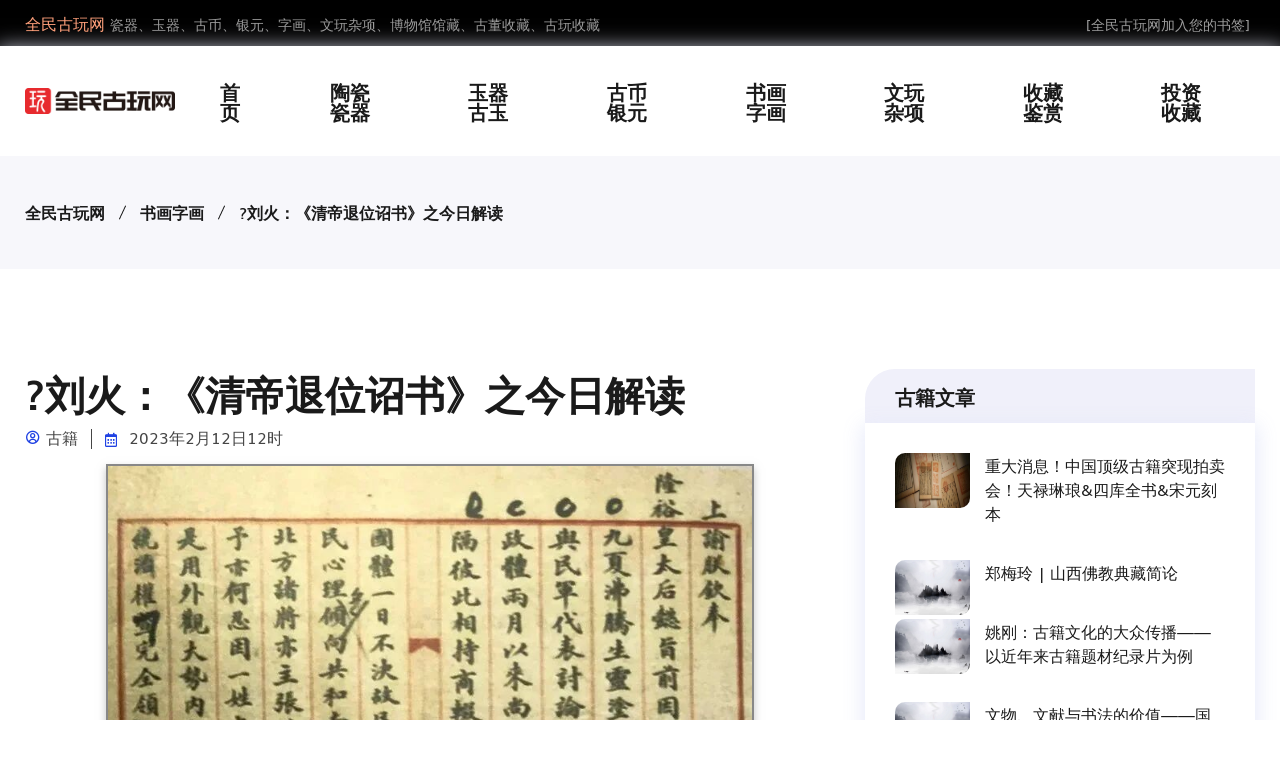

--- FILE ---
content_type: text/html; charset=gbk
request_url: http://www.qvip.net/article-57144
body_size: 8644
content:
<!DOCTYPE html>
<html>
<head>
<meta charset="utf-8" />
<title>?刘火：《清帝退位诏书》之今日解读 - 全民收藏网</title>
<meta name="keywords" content="?刘火：《清帝退位诏书》之今日解读" />
<meta name="description" content="?刘火：《清帝退位诏书》之今日解读" />
<meta name="viewport" content="width=device-width, initial-scale=1.0, maximum-scale=1.0, user-scalable=no" />
<meta name="referrer" content="never">
<!-- Bootstrap Min CSS -->
<link rel="stylesheet" href="http://www.qvip.net/templates/assets/css/bootstrap.min.css">
<!-- Owl Theme Default Min CSS -->
<link rel="stylesheet" href="http://www.qvip.net/templates/assets/css/owl.theme.default.min.css">
<!-- Owl Carousel Min CSS -->
<link rel="stylesheet" href="http://www.qvip.net/templates/assets/css/owl.carousel.min.css">
<!-- Animate Min CSS -->
<link rel="stylesheet" href="http://www.qvip.net/templates/assets/css/animate.min.css">
<!-- Boxicons Min CSS -->
<link rel="stylesheet" href="http://www.qvip.net/templates/assets/css/boxicons.min.css">
<!-- Magnific Popup Min CSS -->
<link rel="stylesheet" href="http://www.qvip.net/templates/assets/css/magnific-popup.min.css">
<!-- Flaticon CSS -->
<link rel="stylesheet" href="http://www.qvip.net/templates/assets/css/flaticon.css">
<!-- Meanmenu Min CSS -->
<link rel="stylesheet" href="http://www.qvip.net/templates/assets/css/meanmenu.min.css">
<!-- Nice Select Min CSS -->
<link rel="stylesheet" href="http://www.qvip.net/templates/assets/css/nice-select.min.css">
<!-- Odometer Min CSS-->
<link rel="stylesheet" href="http://www.qvip.net/templates/assets/css/odometer.min.css">
<!-- Date Picker CSS-->
<link rel="stylesheet" href="http://www.qvip.net/templates/assets/css/date-picker.min.css">
<!-- Muli Fonts Min CSS-->
<link rel="stylesheet" href="http://www.qvip.net/templates/assets/css/muli-fonts.css">
<!-- Style CSS -->
<link rel="stylesheet" href="http://www.qvip.net/templates/assets/css/style.css">
<!-- Responsive CSS -->
<link rel="stylesheet" href="http://www.qvip.net/templates/assets/css/responsive.css">

<script async src="https://pagead2.googlesyndication.com/pagead/js/adsbygoogle.js?client=ca-pub-5837644877944534"
     crossorigin="anonymous"></script>
</head>
<body>

<!-- Start Header Area -->
<header class="header-area"> 
  <!-- Start Top Header -->
  <div class="top-header">
    <div class="container">
      <div class="row align-items-center">
        <div class="col-lg-6 col-md-6">
          <ul class="header-left-content">
             <li> <span>全民古玩网</span>瓷器、玉器、古币、银元、字画、文玩杂项、博物馆馆藏、古董收藏、古玩收藏</li>
          </ul>
        </div>
        <div class="col-lg-6 col-md-6">
          <div class="header-right-content others-option">
            <ul class="log-in">
              <li><a href=# onclick="javascript:addFavorite2()">[全民古玩网加入您的书签]</a> </li>
            </ul>
          </div>
        </div>
      </div>
    </div>
  </div>
  <!-- Start Top Header --> 
  
  <!-- Start Navbar Area -->
  <div class="navbar-area">
    <div class="mobile-nav">
      <div class="container">
        <div class="mobile-menu">
          <div class="logo"> <a href="http://www.qvip.net"> <img src="http://www.qvip.net/templates/assets/images/logo.png" alt="全民古玩网"> </a> </div>
        </div>
      </div>
    </div>
    <div class="desktop-nav">
      <div class="container">
        <nav class="navbar navbar-expand-md navbar-light"> <a class="navbar-brand" href="http://www.qvip.net"> <img src="http://www.qvip.net/templates/assets/images/logo.png" alt="全民古玩网"> </a>
          <div class="collapse navbar-collapse mean-menu">
            <ul class="navbar-nav m-auto">
             <li class="nav-item"> <a href="http://www.qvip.net" class="nav-link">首页</a> </li>
              <li class="nav-item"> <a href="http://www.qvip.net/category-2" class="nav-link">陶瓷瓷器</a> </li>
              <li class="nav-item"> <a href="http://www.qvip.net/category-3" class="nav-link">玉器古玉</a> </li>
              <li class="nav-item"> <a href="http://www.qvip.net/category-4" class="nav-link">古币银元</a></li>
              <li class="nav-item"> <a href="http://www.qvip.net/category-5" class="nav-link">书画字画</a> </li>
              <li class="nav-item"> <a href="http://www.qvip.net/category-6" class="nav-link">文玩杂项</a> </li>
              <li class="nav-item"> <a href="http://www.qvip.net/category-31" class="nav-link">收藏鉴赏</a> </li>
              <li class="nav-item"> <a href="http://www.qvip.net/category-32" class="nav-link">投资收藏</a> </li>
            </ul>
          </div>
        </nav>
      </div>
    </div>
  </div>
  <!-- End Navbar Area --> 
</header>
<!-- End Header Area --> 

<!-- Start Page Title Area -->
<div class="page-title-area">
  <div class="container">
    <div class="page-title-content">
      <ul>
        <li><a href="http://www.qvip.net">全民古玩网</a></li>
        
 
        
 
        
 
        
 
        
 
        
 
        
 
        
        <li><a href="http://www.qvip.net/category-5">书画字画</a> </li>
        
        
 
        
        
        <li><a href="http://www.qvip.net/article-57144">?刘火：《清帝退位诏书》之今日解读</a></li>
        </li>
      </ul>
    </div>
  </div>
</div>
<!-- End Page Title Area --> 

<!-- Start Blog Details Area -->
<section class="blog-details ptb-100">
  <div class="container">
    <div class="row">
      <div class="col-lg-8">
        <div class="blog-details-content">
          <div class="blog-top-content">
            <div class="news-content">
              <h1>?刘火：《清帝退位诏书》之今日解读</h1>
              <ul class="admin">
                <li><i class="bx bx-user-circle"></i>古籍</li>
                <li><i class="bx bx-calendar"></i>
2023年2月12日12时</li>
              </ul>
              <div id="article_body"><div id="page-content">
<p data-mpa-powered-by="yiban.io"><img class="rich_pages wxw-img" data-cropselx1="0" data-cropselx2="578" data-cropsely1="0" data-cropsely2="230" data-ratio="1.53125" data-src="https://mmbiz.qpic.cn/mmbiz_jpg/11Um2NXq2DeL8J8z1rzQvP4rS02qAWf0EBRpZ1jOhJmyCY7SYyymAjpSY4icnZuF3G8Ig8uibU0qoQKGlLDJhbBw/640?wx_fmt=jpeg" data-type="jpeg" data-w="800" style="display: inline;width: 578px;height: auto !important;">公元1912年元日，革命党人领袖孙中山在南京宣布任新诞生的中华民国临时大总统。在此之前，清之新军阀、实力老臣袁世凯与武昌革命者达成秘密筹建共和的协议。武昌首义从根本上宣布了两千多年帝制的终结，但是在形式上并非如此。北京的帝制即“宣统皇帝及隆裕皇太后”依然还在。在南方革命军已经建立新国体及南方诸省宣布独立和袁世凯一面尊君主立宪与一面支持南方革命的双重打压下，1912年（宣统三年）2月12日（辛亥年十二月二十五日），清庭颁布了《清帝退位诏书》。《诏书》（注）全文如下：<br></p>
<p>“奉旨朕钦奉隆裕皇太后懿旨：<br></p>
<p>前因民军起事，各省相应，九夏沸腾，生灵涂炭，特命袁世凯遣员与民军代表讨论大局，议开国会，公决政体。两月以来，尚无确当办法，南北暌隔，彼此相持，商辍於途，士露于野，徒以国体一日不决，故民生一日不安。今全国人民心理，多倾向共和，南中各省既倡议於前，北方各将亦主张於后，人心所向，天命可知，予亦何忍以一姓之尊荣，拂兆民之好恶？是用外观大势，内审舆情，特率皇帝，将统治权归诸全国，定为共和立宪国体，近慰海内厌乱望治之心，远协古圣天下为公之义。袁世凯前经资政院选举为总理大臣，当兹新旧代谢之际，宜有南北统一之方，即由袁世凯以全权组织临时共和政府，与军民协商统一办法，总期人民安堵，海内刈安，仍合满、汉、蒙、回、藏五族完全领土，为一大中华民国，予与皇帝得以退处宽闲，优游岁月，长受国民之优礼，亲见郅治之告成，岂不懿欤？钦此。”</p>
<p><shape type="#_x0000_t75" filled="f"><imagedata title="5084839161675169347853"></imagedata></shape><img class="rich_pages wxw-img" data-backh="361" data-backw="553" data-cropselx1="0" data-cropselx2="553" data-cropsely1="0" data-cropsely2="361" data-ratio="0.65234375" data-src="https://mmbiz.qpic.cn/mmbiz_jpg/11Um2NXq2DeL8J8z1rzQvP4rS02qAWf0aW7cTxWu0ox5SdPeuWrjC81ibJmRGa86Kfa8iaCIQUoPKibpcvBdGNffA/640?wx_fmt=jpeg" data-type="png" data-w="1280" style="width: 100%;height: auto !important;"></p>
<p>解读一：这是一个划时代的文献。这是自有帝制之后数不清的诏书的最后一道诏书（傀儡的满州康德皇帝的诏书，不属此文议论的范畴）。于此，两千多年帝制的最末一丝夕阳沉入到历史的深处。《退位诏书》即是这最后一丝夕阳的文字记载。</p>
<p>解读二：“共和”是在孙中山革命党人与清庭内部滋生的自鸦片战争以来所有仁人智士的土壤里长出的第一叶新绿。此时，独于一尊的皇帝也认同了“全国人民心理，多倾向共和”。从此“共和”便成了中国人民的向往和实践。没有共和体制和共和的社会心理，所有政党或帮会都是帝制眼里的“乱党”。这是共和与民主在中国自辛亥革命以后开出的崭新的一片新绿。</p>
<p>解读三：辛亥革命的最大成果是终结了帝制并建立了共和为政体的“中华民国”（The republic of China）——或曰《退位诏书》里写明的“大中华民国”。所谓“共和”即是“人民大众的”（柏拉图的《理想国》的英文即“Republic”），或者说国家再与不是一家一姓的王朝了，同样也不是某党某派的天下了。国家应由共和产生的宪法并通过人民大众的意志（即无论是直接还是代议）来决定。正是这样一个“退位诏书”，让袁世凯后来的“洪宪大帝”不伦不类，即既想帝制又想宪制的二元合一，在中国也许天生就是不可能的。这与英国近现代的“君主立宪有着完全不同的指向。至于张勋之流的复辟更没有正当性，也没有足够的资源。</p>
<p><img class="rich_pages wxw-img" data-cropselx1="0" data-cropselx2="578" data-cropsely1="0" data-cropsely2="357" data-ratio="0.6472222222222223" data-src="https://mmbiz.qpic.cn/mmbiz_jpg/11Um2NXq2DeL8J8z1rzQvP4rS02qAWf0acEW4mENbu6hiczvN0jRqo0TqyoHMic1IKRfbQYUMoKE2wcRp4xDWkNg/640?wx_fmt=jpeg" data-type="jpeg" data-w="1080" style="width: 578px;height: auto !important;"></p>
<p>解读四：革命和改良并不一定会有冲突的。观辛亥革命前后十年的历史，尽管“革命”在前终结帝制，但却是可以让非战争非血腥的改良在后成为共和的基石之一。《退位诏书》即是和平的方式。武昌隆枪后便无枪响，这也是中国几千年历史中几乎没有暴力和血腥的一次朝代更替。</p>
<p>解读五：“人心所向”不是一个虚妄的词汇，而是一个有着价值判断、价值取向和价值终极目标且行进着的行为。正是基于和得于共和的“人心所向”，孙中山等革命党人通过武昌首义宣布了清帝制的终结，同样袁世凯等清廷新势力通过对清庭的打压让清庭在形式上终结了帝制。于是《退位诏书》写道：“何忍以一姓之尊荣，拂兆民之好恶？”——“谁”何忍？独尊于天下并认为可以一代、二代永至万代的世袭的皇帝“朕”。这一顺应了“人心所向”的《退位诏书》，宣布了自此之后的国体非一人一姓之国体，亦非一党一派之国体。</p>
<p style="text-align: center;"><img class="rich_pages wxw-img js_insertlocalimg" data-backh="309" data-backw="300" data-ratio="1.03" data-s="300,640" data-src="https://mmbiz.qpic.cn/mmbiz_jpg/11Um2NXq2DeL8J8z1rzQvP4rS02qAWf0wUOYwRrEjMFOf4aaIiayRotbpOoeuqzGmpR0NfHCwyqvxWE7F9WEmnw/640?wx_fmt=jpeg" data-type="jpeg" data-w="300" style="width: 100%;height: auto !important;"></p>
<p>解读六：“国”体与“民生”。《退位诏书》讲“国体一日不决，故民生一日不安”。文化可以决定来路，但文化不能未来。意大利的文艺复兴、英国的工业革命、法国的启蒙运动，最终由推翻王权建立平等博爱自由的法国大革命来完成国体即制度的转换。《退位诏书》看到了“民生”的安/乱、富/贫等不是皇帝好坏带来的，而是由国体的性质带来的。这无疑是《退位诏书》的一处具有前瞻性见解。事实也是如此。遍看今日世界的绝大多数国家的国体便可以知道：“国体一日不决，故民生一日不安”。</p>
<p>注：退位诏书起草人为清末民初实业家、教育家、政治家江苏通州人张謇。</p>
<p><mpcps class="js_editor_new_cps" data-templateid="list" data-traceid="undefined" data-goodssouce="1" data-pid="101_12413704" data-appuin="2393746950" data-buffer='{"category_id":0,"pid":"101_12413704","biz_uin":"2393746950","sku_id":"101_12413704","source_id":2,"source_name":"京东","audit_state":1,"main_img":"https://pcm-img.zhls.qq.com/productcenter-2e1d762c--1018824-8262464663722652593/42233352112082022/6ab77083c445441fc0ea1329771e894f.jpg","product_name":"宣统帝起居注","current_price":52990,"first_category_id":"0","product_label_name_list":["京东配送"],"select_tag_name_list":[],"templateId":"list","appuin":"2393746950","isNewCpsKOL":1}'></mpcps></p>
<p><mpcps class="js_editor_new_cps" data-templateid="list" data-traceid="9c2071bd-1d5d-431d-a425-07aa5ede482e" data-goodssouce="1" data-pid="101_12983874" data-appuin="2393746950" data-buffer='{"category_id":10,"pid":"101_12983874","biz_uin":"2393746950","trace_id":"9c2071bd-1d5d-431d-a425-07aa5ede482e","sku_id":"101_12983874","source_id":2,"source_name":"京东","audit_state":1,"main_img":"https://pcm-img.zhls.qq.com/productcenter-e5ef5d30--1018824-8989245419035052567/82706362029072022/24f5a4ad6227471113a83a2b37ea4efa.jpg","product_name":"瓶内片言：刘火说《金瓶梅》","current_price":3900,"first_category_id":"10","product_label_name_list":["京东配送"],"select_tag_name_list":[],"templateId":"list","appuin":"2393746950","isNewCpsKOL":1}'></mpcps></p>
<p><mpcps class="js_editor_new_cps" data-templateid="list" data-traceid="9c2071bd-1d5d-431d-a425-07aa5ede482e" data-goodssouce="1" data-pid="107_25084486" data-appuin="2393746950" data-buffer='{"category_id":10,"pid":"107_25084486","biz_uin":"2393746950","trace_id":"9c2071bd-1d5d-431d-a425-07aa5ede482e","sku_id":"107_25084486","source_id":7,"source_name":"当当","audit_state":1,"main_img":"https://pcm-img.zhls.qq.com/productcenter-50bbd1b0--1021068-4249365003980415785/69944550018102022/dab9c3c063c414da0bd029141e0fc1bd.jpg","product_name":"刘火说诗画经史：风月原本两无功","current_price":1929,"first_category_id":"10","product_label_name_list":[],"select_tag_name_list":[],"templateId":"list","appuin":"2393746950","isNewCpsKOL":1}'></mpcps></p>
<p><mpcps class="js_editor_new_cps" data-templateid="list" data-traceid="undefined" data-goodssouce="1" data-pid="101_12731639" data-appuin="2393746950" data-buffer='{"category_id":0,"pid":"101_12731639","biz_uin":"2393746950","sku_id":"101_12731639","source_id":2,"source_name":"京东","audit_state":1,"main_img":"https://pcm-img.zhls.qq.com/productcenter-133ef0f8--1018824-7252629738140722771/15102002329072022/6730e6a1455698ddc9103a42bb46c5dc.jpg","product_name":"清朝地图集-同治至宣统卷","current_price":59800,"first_category_id":"0","product_label_name_list":["京东配送"],"select_tag_name_list":[],"templateId":"list","appuin":"2393746950","isNewCpsKOL":1}'></mpcps></p>
<p><mpcps class="js_editor_new_cps" data-templateid="list" data-traceid="undefined" data-goodssouce="1" data-pid="101_12413704" data-appuin="2393746950" data-buffer='{"category_id":0,"pid":"101_12413704","biz_uin":"2393746950","sku_id":"101_12413704","source_id":2,"source_name":"京东","audit_state":1,"main_img":"https://pcm-img.zhls.qq.com/productcenter-2e1d762c--1018824-8262464663722652593/42233352112082022/6ab77083c445441fc0ea1329771e894f.jpg","product_name":"宣统帝起居注","current_price":52990,"first_category_id":"0","product_label_name_list":["京东配送"],"select_tag_name_list":[],"templateId":"list","appuin":"2393746950","isNewCpsKOL":1}'></mpcps></p>
<p><mpcps class="js_editor_new_cps" data-templateid="list" data-traceid="undefined" data-goodssouce="1" data-pid="101_10054841628090" data-appuin="2393746950" data-buffer='{"category_id":0,"pid":"101_10054841628090","biz_uin":"2393746950","sku_id":"101_10054841628090","source_id":2,"source_name":"京东","audit_state":1,"main_img":"https://pcm-img.zhls.qq.com/productcenter-b0d7284e--1018824-8194366768675585031/46401172112082022/544e18cf47354371c99f38b798cfbcb7.jpg","product_name":"宣统一位皇帝完整无删减中国古代皇帝大全书大清 1册（如图）","current_price":7230,"first_category_id":"0","product_label_name_list":["拼购"],"select_tag_name_list":[],"templateId":"list","appuin":"2393746950","isNewCpsKOL":1}'></mpcps></p>
<p><mpcps class="js_editor_new_cps" data-templateid="list" data-traceid="undefined" data-goodssouce="1" data-pid="101_10067834583391" data-appuin="2393746950" data-buffer='{"category_id":0,"pid":"101_10067834583391","biz_uin":"2393746950","sku_id":"101_10067834583391","source_id":2,"source_name":"京东","audit_state":1,"main_img":"https://pcm-img.zhls.qq.com/productcenter-124eac41--1018824-8764941951090754643/97038412208012023/dddd19a57ce1731ed2496647e449ba0a.jpg","product_ame":"最后的家天下：少壮亲贵与宣统政局","current_price":6550,"first_category_id":"0","product_label_name_list":[],"select_tag_name_list":[],"templateId":"list","appuin":"2393746950","isNewCpsKOL":1}'></mpcps></p>
<p><mpcps class="js_editor_new_cps" data-templateid="list" data-traceid="undefined" data-goodssouce="1" data-pid="101_12731639" data-appuin="2393746950" data-buffer='{"category_id":0,"pid":"101_12731639","biz_uin":"2393746950","sku_id":"101_12731639","source_id":2,"source_name":"京东","audit_state":1,"main_img":"https://pcm-img.zhls.qq.com/productcenter-133ef0f8--1018824-7252629738140722771/15102002329072022/6730e6a1455698ddc9103a42bb46c5dc.jpg","product_name":"清朝地图集-同治至宣统卷","current_price":59800,"first_category_id":"0","product_label_name_list":["京东配送"],"select_tag_name_list":[],"templateId":"list","appuin":"2393746950","isNewCpsKOL":1}'></mpcps></p>
<p><mpcps class="js_editor_new_cps" data-templateid="list" data-traceid="9c2071bd-1d5d-431d-a425-07aa5ede482e" data-goodssouce="1" data-pid="101_10044010716982" data-appuin="2393746950" data-buffer='{"category_id":10,"pid":"101_10044010716982","biz_uin":"2393746950","trace_id":"9c2071bd-1d5d-431d-a425-07aa5ede482e","sku_id":"101_10044010716982","source_id":2,"source_name":"京东","audit_state":1,"main_img":"https://pcm-img.zhls.qq.com/productcenter-e9a19c87--1018824-1727443161273608203/90529281712082022/fd6da865c540fdfaabcfca8066f54b34.jpg","product_name":"刘火说诗画经史:风月原本两无功","current_price":2700,"first_category_id":"10","product_label_name_list":[],"select_tag_name_list":[],"templateId":"list","appuin":"2393746950","isNewCpsKOL":1}'></mpcps></p>
<p><mpcps class="js_editor_new_cps" data-templateid="list" data-traceid="9c2071bd-1d5d-431d-a425-07aa5ede482e" data-goodssouce="1" data-pid="101_10025806630787" data-appuin="2393746950" data-buffer='{"category_id":10,"pid":"101_10025806630787","biz_uin":"2393746950","trace_id":"9c2071bd-1d5d-431d-a425-07aa5ede482e","sku_id":"101_10025806630787","source_id":2,"source_name":"京东","audit_state":1,"main_img":"https://pcm-img.zhls.qq.com/productcenter-ff418321--1018824-166137167175304796/01441101821102022/af5bf27ff1c9e7220e38fea3ad04516f.jpg","product_name":"瓶内片言：刘火说《金瓶梅》","current_price":2340,"first_category_id":"10","product_label_name_list":[],"select_tag_name_list":[],"templateId":"list","appuin":"2393746950","isNewCpsKOL":1}'></mpcps></p>
<p style="display: none;"><mp-style-type data-value="3"></mp-style-type></p>
</div></div>
              <p id="right">文章转发自古籍，版权归其所有。文章内容不代表本站立场和任何投资暗示。</p>
            </div>
          </div>
        </div>
      </div>
      <div class="col-lg-4">
        <div class="widget-sidebar">
          <div class="sidebar-widget recent-post">
            <h3 class="widget-title">古籍文章</h3>
            <ul>
              
              <li> <a href="http://www.qvip.net/article-57470" target="_blank" >重大消息！中国顶级古籍突现拍卖会！天禄琳琅&amp;四库全书&amp;宋元刻本<img src="https://mmbiz.qpic.cn/mmbiz_jpg/11Um2NXq2Dfd2x8XNxwpCCnTLUUQUfiadfrfAQDSUcoiaibZGLYicj5wA1j4ibsoaGeESjia3BggOP9gmjwDok3f0AbA/0?wx_fmt=jpeg" target="_blank" alt="" rel="external nofollow"/></a></li>
              
              <li> <a href="http://www.qvip.net/article-57469" target="_blank" >郑梅玲 | 山西佛教典藏简论<img src="http://www.qvip.net/images/cover/block2021.jpg" target="_blank" alt="" rel="external nofollow"/></a></li>
              
              <li> <a href="http://www.qvip.net/article-57468" target="_blank" >姚刚：古籍文化的大众传播——以近年来古籍题材纪录片为例<img src="http://www.qvip.net/images/cover/block2021.jpg" target="_blank" alt="" rel="external nofollow"/></a></li>
              
              <li> <a href="http://www.qvip.net/article-57467" target="_blank" >文物、文献与书法的价值——国家图书馆藏《敦煌遗书书法选集》<img src="http://www.qvip.net/images/cover/block2021.jpg" target="_blank" alt="" rel="external nofollow"/></a></li>
              
              <li> <a href="http://www.qvip.net/article-57466" target="_blank" >王亮 | 《田吴炤书事钩沉》摭遗<img src="http://www.qvip.net/images/cover/block2021.jpg" target="_blank" alt="" rel="external nofollow"/></a></li>
              
              
            </ul>
          </div>
          <div class="sidebar-widget recent-post">
            <h3 class="widget-title">书画字画相关文章</h3>
             
            
            
            <ul>
              
              <li> <a href="http://www.qvip.net/article-57144" target="_blank" >?刘火：《清帝退位诏书》之今日解读<img src="https://mmbiz.qpic.cn/mmbiz_jpg/11Um2NXq2DeL8J8z1rzQvP4rS02qAWf0ud0f7xcP94em0UWhPWaAV216uaRiaIIhjDcAgq0AlqM1FRltYiabPJMg/0?wx_fmt=jpeg" alt="?刘火：《清帝退位诏书》之今日解读" target="_blank" rel="external nofollow"/> </a></li>
              
              
              <li> <a href="http://www.qvip.net/article-57211" target="_blank" >别只知道《千里江山图》，让这些传世书画撑起你的艺术水准！<img src="https://mmbiz.qpic.cn/mmbiz_jpg/nEhrLYrvloRtHibiby15O7fwo30gnsMZbuoqCJiaJCmVpWaxMaD6RQA4D8WKaAlpC0J7rV8yL2P2hnibDBRgce2MFQ/0?wx_fmt=jpeg" alt="别只知道《千里江山图》，让这些传世书画撑起你的艺术水准！" target="_blank" rel="external nofollow"/> </a></li>
              
              
              <li> <a href="http://www.qvip.net/article-57227" target="_blank" >您已关注公众号满一年，诚邀您加入书法兴趣交流群<img src="https://mmbiz.qpic.cn/mmbiz_jpg/POpkDbKoz0jl72q3L5M8pTNL8cJDw8ib7xM3sjAkqibQPGQWtnz1Jz1pxyYJe1SkG77juSv4mEoK8Hlf4Vo5GUsA/0?wx_fmt=jpeg" alt="您已关注公众号满一年，诚邀您加入书法兴趣交流群" target="_blank" rel="external nofollow"/> </a></li>
              
              
            </ul>
            
 
          </div>
        </div>
      </div>
    </div>
  </div>
</section>
<!-- End Blog Details Area --> 

<!-- Start Footer Area -->
<footer class="footer-area bg-color-b pt-70 pb-70">
  <div class="container">
    <div class="row">
      <div class="col-lg-3 col-md-6">
        <div class="single-footer-widget single-bg"> <a href="http://www.qvip.net" class="logo"> <img src="http://www.qvip.net/templates/assets/images/logo.png" alt="Image"> </a>
          <p>全民古玩网是专门为古玩收藏爱好者提供的一个交流平台，主要提供古玩知识，古玩资讯，古玩，鉴定，古玩交易等和收藏艺术品相关的内容。其中瓷器、玉器、古币、银元、书画、字画、文玩杂项、博物馆馆藏、拍卖行古玩、古董收藏、古玩收藏最受收藏爱好者喜欢。我们要做最诚信的古玩交易平台。</p>
        </div>
      </div>
      <div class="col-lg-3 col-md-6">
        <div class="single-footer-widget">
          <h6>联系我们</h6>
          <ul class="address">
            <li> <i class="bx bx-phone-call"></i> <span>wechat:</span>BTC20200518</li>
            <li> <i class="bx bx-envelope"></i> <span>Email:</span> <a href="mailto:maskid@live.cn">hello@yitb.com</a> </li>
            <li class="location"> <i class="bx bx-location-plus"></i> <span>Address:</span> 6890 Blvd, The Bronx, NY 1058 New York, USA </li>
          </ul>
        </div>
      </div>
      <div class="col-lg-3 col-md-6">
        <div class="single-footer-widget">
          <h6>免责声明</h6>
          <ul class="import-link">
            <p>免责声明：“QVIP.NET”的资讯页面文章、图片、音频、视频等稿件均为自媒体人、第三方机构发布或转载。如稿件涉及版权等问题，请与我们联系删除或处理。稿件内容仅为传递更多信息之目的，不代表本网观点，亦不代表本网站赞同其观点或证实其内容的真实性，更不对您的投资构成建议。我们不鼓励任何形式的投资行为、购买使用行为。</p>
          </ul>
        </div>
      </div>
    </div>
  </div>
</footer>
<!-- End Footer Area --> 

<!-- Start Copy Right Area -->
<div class="copy-right-area">
  <div class="container">
    <p>Copyright &#169; 2021.Company 全民古玩网QVIP.NET All rights reserved.<a target="_blank" href="http://www.qvip.net/">全民古玩网</a><a href="http://www.qvip.net/index.php/viewnews-8641" target="_blank">加密货币交易所</a></p></div>
</div>
<!-- End Copy Right Area --> 

<!-- Start Go Top Area -->
<div class="go-top"> <i class="bx bx-chevrons-up"></i> <i class="bx bx-chevrons-up"></i> </div>
<!-- End Go Top Area --> 

<!-- Jquery Min JS --> 
<script src="http://www.qvip.net/templates/assets/js/jquery.min.js"></script> 
<!-- Popper Min JS --> 
<script src="http://www.qvip.net/templates/assets/js/popper.min.js"></script> 
<!-- Bootstrap Min JS --> 
<script src="http://www.qvip.net/templates/assets/js/bootstrap.min.js"></script> 
<!-- Meanmenu Min JS --> 
<script src="http://www.qvip.net/templates/assets/js/meanmenu.min.js"></script> 
<!-- Wow Min JS --> 
<script src="http://www.qvip.net/templates/assets/js/wow.min.js"></script> 
<!-- Owl Carousel Min JS --> 
<script src="http://www.qvip.net/templates/assets/js/owl.carousel.min.js"></script> 
<!-- Nice Select Min JS --> 
<script src="http://www.qvip.net/templates/assets/js/nice-select.min.js"></script> 
<!-- Magnific Popup Min JS --> 
<script src="http://www.qvip.net/templates/assets/js/magnific-popup.min.js"></script> 
<!-- Mixitup JS --> 
<script src="http://www.qvip.net/templates/assets/js/jquery.mixitup.min.js"></script> 
<!-- Appear Min JS --> 
<script src="http://www.qvip.net/templates/assets/js/appear.min.js"></script> 
<!-- Odometer Min JS --> 
<script src="http://www.qvip.net/templates/assets/js/odometer.min.js"></script> 
<!-- Range Slider Min JS --> 
<script src="http://www.qvip.net/templates/assets/js/range-slider.min.js"></script> 
<!-- Datepicker Min JS --> 
<script src="http://www.qvip.net/templates/assets/js/bootstrap-datepicker.min.js"></script> 
<!-- Form Validator Min JS --> 
<script src="http://www.qvip.net/templates/assets/js/form-validator.min.js"></script> 
<!-- Contact JS --> 
<script src="http://www.qvip.net/templates/assets/js/contact-form-script.js"></script> 
<!-- Ajaxchimp Min JS --> 
<script src="http://www.qvip.net/templates/assets/js/ajaxchimp.min.js"></script> 
<!-- Custom JS --> 
<script src="http://www.qvip.net/templates/assets/js/custom.js"></script> 
<!-- 加入收藏 --> 
<script src="http://www.qvip.net/templates/assets/js/public.js"></script> 
<!-- 采集文章图片设置 --> 
<script src="http://www.qvip.net/templates/bite5/js/changeimg.js" type="text/javascript"></script> 

<!-- 头条 --> 
<script>
(function(){
var el = document.createElement("script");
el.src = "https://lf1-cdn-tos.bytegoofy.com/goofy/ttzz/push.js?7d233b18152472f3a00cbc38a1c636f62129b24ab6d8d29de966cbd3f43ef099c112ff4abe50733e0ff1e1071a0fdc024b166ea2a296840a50a5288f35e2ca42";
el.id = "ttzz";
var s = document.getElementsByTagName("script")[0];
s.parentNode.insertBefore(el, s);
})(window)
</script> 
<!-- 统计 --> 
<script type="text/javascript" src="//js.users.51.la/21237215.js"></script>
</body>
</html>

--- FILE ---
content_type: text/html; charset=utf-8
request_url: https://www.google.com/recaptcha/api2/aframe
body_size: 267
content:
<!DOCTYPE HTML><html><head><meta http-equiv="content-type" content="text/html; charset=UTF-8"></head><body><script nonce="dYUQe6XUD4F1oZvbN4ccTw">/** Anti-fraud and anti-abuse applications only. See google.com/recaptcha */ try{var clients={'sodar':'https://pagead2.googlesyndication.com/pagead/sodar?'};window.addEventListener("message",function(a){try{if(a.source===window.parent){var b=JSON.parse(a.data);var c=clients[b['id']];if(c){var d=document.createElement('img');d.src=c+b['params']+'&rc='+(localStorage.getItem("rc::a")?sessionStorage.getItem("rc::b"):"");window.document.body.appendChild(d);sessionStorage.setItem("rc::e",parseInt(sessionStorage.getItem("rc::e")||0)+1);localStorage.setItem("rc::h",'1769033861390');}}}catch(b){}});window.parent.postMessage("_grecaptcha_ready", "*");}catch(b){}</script></body></html>